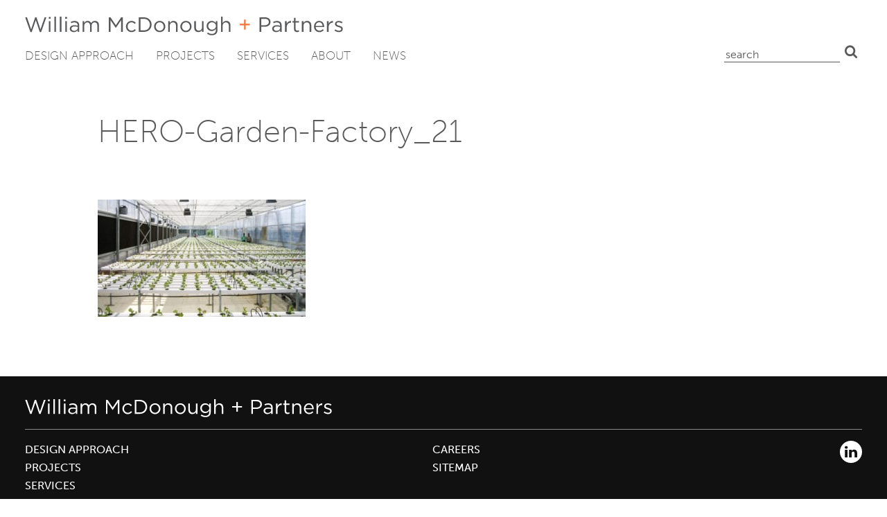

--- FILE ---
content_type: text/html; charset=UTF-8
request_url: https://mcdonoughpartners.com/projects/hero-motocorp-garden-factory-and-global-parts-center/hero-garden-factory_21/
body_size: 12399
content:
<!DOCTYPE html>
<html lang="en-US">
<head>
	<meta charset="UTF-8">
	<meta name="viewport" content="width=device-width, initial-scale=1">
	<link rel="profile" href="https://gmpg.org/xfn/11">
	<!-- Global site tag (gtag.js) - Google Analytics -->
<script async src="https://www.googletagmanager.com/gtag/js?id=UA-3479707-1"></script>
<script>
window.dataLayer = window.dataLayer || [];
function gtag(){dataLayer.push(arguments);}
gtag('js', new Date());
gtag('config', 'UA-3479707-1');
</script>
<meta name='robots' content='index, follow, max-image-preview:large, max-snippet:-1, max-video-preview:-1' />

	<title>HERO-Garden-Factory_21 - William McDonough + Partners</title>
	<link rel="canonical" href="https://mcdonoughpartners.com/projects/hero-motocorp-garden-factory-and-global-parts-center/hero-garden-factory_21/" />
	<meta property="og:locale" content="en_US" />
	<meta property="og:type" content="article" />
	<meta property="og:title" content="HERO-Garden-Factory_21 - William McDonough + Partners" />
	<meta property="og:url" content="https://mcdonoughpartners.com/projects/hero-motocorp-garden-factory-and-global-parts-center/hero-garden-factory_21/" />
	<meta property="og:site_name" content="William McDonough + Partners" />
	<meta property="article:publisher" content="https://www.facebook.com/William-McDonough-Partners-179439382097162/" />
	<meta property="og:image" content="https://mcdonoughpartners.com/projects/hero-motocorp-garden-factory-and-global-parts-center/hero-garden-factory_21" />
	<meta property="og:image:width" content="2560" />
	<meta property="og:image:height" content="1440" />
	<meta property="og:image:type" content="image/jpeg" />
	<meta name="twitter:card" content="summary_large_image" />
	<meta name="twitter:site" content="@billmcdonough" />
	<script type="application/ld+json" class="yoast-schema-graph">{"@context":"https://schema.org","@graph":[{"@type":"WebPage","@id":"https://mcdonoughpartners.com/projects/hero-motocorp-garden-factory-and-global-parts-center/hero-garden-factory_21/","url":"https://mcdonoughpartners.com/projects/hero-motocorp-garden-factory-and-global-parts-center/hero-garden-factory_21/","name":"HERO-Garden-Factory_21 - William McDonough + Partners","isPartOf":{"@id":"https://mcdonoughpartners.com/#website"},"primaryImageOfPage":{"@id":"https://mcdonoughpartners.com/projects/hero-motocorp-garden-factory-and-global-parts-center/hero-garden-factory_21/#primaryimage"},"image":{"@id":"https://mcdonoughpartners.com/projects/hero-motocorp-garden-factory-and-global-parts-center/hero-garden-factory_21/#primaryimage"},"thumbnailUrl":"https://mcdonoughpartners.com/wp-content/uploads/2013/09/HERO-Garden-Factory_21.jpg","datePublished":"2020-07-10T18:29:01+00:00","breadcrumb":{"@id":"https://mcdonoughpartners.com/projects/hero-motocorp-garden-factory-and-global-parts-center/hero-garden-factory_21/#breadcrumb"},"inLanguage":"en-US","potentialAction":[{"@type":"ReadAction","target":["https://mcdonoughpartners.com/projects/hero-motocorp-garden-factory-and-global-parts-center/hero-garden-factory_21/"]}]},{"@type":"ImageObject","inLanguage":"en-US","@id":"https://mcdonoughpartners.com/projects/hero-motocorp-garden-factory-and-global-parts-center/hero-garden-factory_21/#primaryimage","url":"https://mcdonoughpartners.com/wp-content/uploads/2013/09/HERO-Garden-Factory_21.jpg","contentUrl":"https://mcdonoughpartners.com/wp-content/uploads/2013/09/HERO-Garden-Factory_21.jpg","width":2560,"height":1440},{"@type":"BreadcrumbList","@id":"https://mcdonoughpartners.com/projects/hero-motocorp-garden-factory-and-global-parts-center/hero-garden-factory_21/#breadcrumb","itemListElement":[{"@type":"ListItem","position":1,"name":"Hero MotoCorp Garden Factory and Global Parts Center","item":"https://mcdonoughpartners.com/projects/hero-motocorp-garden-factory-and-global-parts-center/"},{"@type":"ListItem","position":2,"name":"HERO-Garden-Factory_21"}]},{"@type":"WebSite","@id":"https://mcdonoughpartners.com/#website","url":"https://mcdonoughpartners.com/","name":"William McDonough + Partners","description":"","publisher":{"@id":"https://mcdonoughpartners.com/#organization"},"potentialAction":[{"@type":"SearchAction","target":{"@type":"EntryPoint","urlTemplate":"https://mcdonoughpartners.com/?s={search_term_string}"},"query-input":{"@type":"PropertyValueSpecification","valueRequired":true,"valueName":"search_term_string"}}],"inLanguage":"en-US"},{"@type":"Organization","@id":"https://mcdonoughpartners.com/#organization","name":"William McDonough + Partners","url":"https://mcdonoughpartners.com/","logo":{"@type":"ImageObject","inLanguage":"en-US","@id":"https://mcdonoughpartners.com/#/schema/logo/image/","url":"https://mcdonoughpartners.com/wp-content/uploads/2020/06/logo.svg","contentUrl":"https://mcdonoughpartners.com/wp-content/uploads/2020/06/logo.svg","width":459,"height":27,"caption":"William McDonough + Partners"},"image":{"@id":"https://mcdonoughpartners.com/#/schema/logo/image/"},"sameAs":["https://www.facebook.com/William-McDonough-Partners-179439382097162/","https://x.com/billmcdonough","https://www.instagram.com/mcdonoughinnovation/","https://www.youtube.com/user/williammcdonoughlive"]}]}</script>


<link rel='dns-prefetch' href='//mcdonoughpartners.com' />
<link rel="alternate" type="application/rss+xml" title="William McDonough + Partners &raquo; Feed" href="https://mcdonoughpartners.com/feed/" />
<link rel="alternate" title="oEmbed (JSON)" type="application/json+oembed" href="https://mcdonoughpartners.com/wp-json/oembed/1.0/embed?url=https%3A%2F%2Fmcdonoughpartners.com%2Fprojects%2Fhero-motocorp-garden-factory-and-global-parts-center%2Fhero-garden-factory_21%2F" />
<link rel="alternate" title="oEmbed (XML)" type="text/xml+oembed" href="https://mcdonoughpartners.com/wp-json/oembed/1.0/embed?url=https%3A%2F%2Fmcdonoughpartners.com%2Fprojects%2Fhero-motocorp-garden-factory-and-global-parts-center%2Fhero-garden-factory_21%2F&#038;format=xml" />
<style id='wp-img-auto-sizes-contain-inline-css' type='text/css'>
img:is([sizes=auto i],[sizes^="auto," i]){contain-intrinsic-size:3000px 1500px}
/*# sourceURL=wp-img-auto-sizes-contain-inline-css */
</style>
<style id='wp-emoji-styles-inline-css' type='text/css'>

	img.wp-smiley, img.emoji {
		display: inline !important;
		border: none !important;
		box-shadow: none !important;
		height: 1em !important;
		width: 1em !important;
		margin: 0 0.07em !important;
		vertical-align: -0.1em !important;
		background: none !important;
		padding: 0 !important;
	}
/*# sourceURL=wp-emoji-styles-inline-css */
</style>
<style id='wp-block-library-inline-css' type='text/css'>
:root{--wp-block-synced-color:#7a00df;--wp-block-synced-color--rgb:122,0,223;--wp-bound-block-color:var(--wp-block-synced-color);--wp-editor-canvas-background:#ddd;--wp-admin-theme-color:#007cba;--wp-admin-theme-color--rgb:0,124,186;--wp-admin-theme-color-darker-10:#006ba1;--wp-admin-theme-color-darker-10--rgb:0,107,160.5;--wp-admin-theme-color-darker-20:#005a87;--wp-admin-theme-color-darker-20--rgb:0,90,135;--wp-admin-border-width-focus:2px}@media (min-resolution:192dpi){:root{--wp-admin-border-width-focus:1.5px}}.wp-element-button{cursor:pointer}:root .has-very-light-gray-background-color{background-color:#eee}:root .has-very-dark-gray-background-color{background-color:#313131}:root .has-very-light-gray-color{color:#eee}:root .has-very-dark-gray-color{color:#313131}:root .has-vivid-green-cyan-to-vivid-cyan-blue-gradient-background{background:linear-gradient(135deg,#00d084,#0693e3)}:root .has-purple-crush-gradient-background{background:linear-gradient(135deg,#34e2e4,#4721fb 50%,#ab1dfe)}:root .has-hazy-dawn-gradient-background{background:linear-gradient(135deg,#faaca8,#dad0ec)}:root .has-subdued-olive-gradient-background{background:linear-gradient(135deg,#fafae1,#67a671)}:root .has-atomic-cream-gradient-background{background:linear-gradient(135deg,#fdd79a,#004a59)}:root .has-nightshade-gradient-background{background:linear-gradient(135deg,#330968,#31cdcf)}:root .has-midnight-gradient-background{background:linear-gradient(135deg,#020381,#2874fc)}:root{--wp--preset--font-size--normal:16px;--wp--preset--font-size--huge:42px}.has-regular-font-size{font-size:1em}.has-larger-font-size{font-size:2.625em}.has-normal-font-size{font-size:var(--wp--preset--font-size--normal)}.has-huge-font-size{font-size:var(--wp--preset--font-size--huge)}.has-text-align-center{text-align:center}.has-text-align-left{text-align:left}.has-text-align-right{text-align:right}.has-fit-text{white-space:nowrap!important}#end-resizable-editor-section{display:none}.aligncenter{clear:both}.items-justified-left{justify-content:flex-start}.items-justified-center{justify-content:center}.items-justified-right{justify-content:flex-end}.items-justified-space-between{justify-content:space-between}.screen-reader-text{border:0;clip-path:inset(50%);height:1px;margin:-1px;overflow:hidden;padding:0;position:absolute;width:1px;word-wrap:normal!important}.screen-reader-text:focus{background-color:#ddd;clip-path:none;color:#444;display:block;font-size:1em;height:auto;left:5px;line-height:normal;padding:15px 23px 14px;text-decoration:none;top:5px;width:auto;z-index:100000}html :where(.has-border-color){border-style:solid}html :where([style*=border-top-color]){border-top-style:solid}html :where([style*=border-right-color]){border-right-style:solid}html :where([style*=border-bottom-color]){border-bottom-style:solid}html :where([style*=border-left-color]){border-left-style:solid}html :where([style*=border-width]){border-style:solid}html :where([style*=border-top-width]){border-top-style:solid}html :where([style*=border-right-width]){border-right-style:solid}html :where([style*=border-bottom-width]){border-bottom-style:solid}html :where([style*=border-left-width]){border-left-style:solid}html :where(img[class*=wp-image-]){height:auto;max-width:100%}:where(figure){margin:0 0 1em}html :where(.is-position-sticky){--wp-admin--admin-bar--position-offset:var(--wp-admin--admin-bar--height,0px)}@media screen and (max-width:600px){html :where(.is-position-sticky){--wp-admin--admin-bar--position-offset:0px}}

/*# sourceURL=wp-block-library-inline-css */
</style><style id='global-styles-inline-css' type='text/css'>
:root{--wp--preset--aspect-ratio--square: 1;--wp--preset--aspect-ratio--4-3: 4/3;--wp--preset--aspect-ratio--3-4: 3/4;--wp--preset--aspect-ratio--3-2: 3/2;--wp--preset--aspect-ratio--2-3: 2/3;--wp--preset--aspect-ratio--16-9: 16/9;--wp--preset--aspect-ratio--9-16: 9/16;--wp--preset--color--black: #000000;--wp--preset--color--cyan-bluish-gray: #abb8c3;--wp--preset--color--white: #ffffff;--wp--preset--color--pale-pink: #f78da7;--wp--preset--color--vivid-red: #cf2e2e;--wp--preset--color--luminous-vivid-orange: #ff6900;--wp--preset--color--luminous-vivid-amber: #fcb900;--wp--preset--color--light-green-cyan: #7bdcb5;--wp--preset--color--vivid-green-cyan: #00d084;--wp--preset--color--pale-cyan-blue: #8ed1fc;--wp--preset--color--vivid-cyan-blue: #0693e3;--wp--preset--color--vivid-purple: #9b51e0;--wp--preset--gradient--vivid-cyan-blue-to-vivid-purple: linear-gradient(135deg,rgb(6,147,227) 0%,rgb(155,81,224) 100%);--wp--preset--gradient--light-green-cyan-to-vivid-green-cyan: linear-gradient(135deg,rgb(122,220,180) 0%,rgb(0,208,130) 100%);--wp--preset--gradient--luminous-vivid-amber-to-luminous-vivid-orange: linear-gradient(135deg,rgb(252,185,0) 0%,rgb(255,105,0) 100%);--wp--preset--gradient--luminous-vivid-orange-to-vivid-red: linear-gradient(135deg,rgb(255,105,0) 0%,rgb(207,46,46) 100%);--wp--preset--gradient--very-light-gray-to-cyan-bluish-gray: linear-gradient(135deg,rgb(238,238,238) 0%,rgb(169,184,195) 100%);--wp--preset--gradient--cool-to-warm-spectrum: linear-gradient(135deg,rgb(74,234,220) 0%,rgb(151,120,209) 20%,rgb(207,42,186) 40%,rgb(238,44,130) 60%,rgb(251,105,98) 80%,rgb(254,248,76) 100%);--wp--preset--gradient--blush-light-purple: linear-gradient(135deg,rgb(255,206,236) 0%,rgb(152,150,240) 100%);--wp--preset--gradient--blush-bordeaux: linear-gradient(135deg,rgb(254,205,165) 0%,rgb(254,45,45) 50%,rgb(107,0,62) 100%);--wp--preset--gradient--luminous-dusk: linear-gradient(135deg,rgb(255,203,112) 0%,rgb(199,81,192) 50%,rgb(65,88,208) 100%);--wp--preset--gradient--pale-ocean: linear-gradient(135deg,rgb(255,245,203) 0%,rgb(182,227,212) 50%,rgb(51,167,181) 100%);--wp--preset--gradient--electric-grass: linear-gradient(135deg,rgb(202,248,128) 0%,rgb(113,206,126) 100%);--wp--preset--gradient--midnight: linear-gradient(135deg,rgb(2,3,129) 0%,rgb(40,116,252) 100%);--wp--preset--font-size--small: 13px;--wp--preset--font-size--medium: 20px;--wp--preset--font-size--large: 36px;--wp--preset--font-size--x-large: 42px;--wp--preset--spacing--20: 0.44rem;--wp--preset--spacing--30: 0.67rem;--wp--preset--spacing--40: 1rem;--wp--preset--spacing--50: 1.5rem;--wp--preset--spacing--60: 2.25rem;--wp--preset--spacing--70: 3.38rem;--wp--preset--spacing--80: 5.06rem;--wp--preset--shadow--natural: 6px 6px 9px rgba(0, 0, 0, 0.2);--wp--preset--shadow--deep: 12px 12px 50px rgba(0, 0, 0, 0.4);--wp--preset--shadow--sharp: 6px 6px 0px rgba(0, 0, 0, 0.2);--wp--preset--shadow--outlined: 6px 6px 0px -3px rgb(255, 255, 255), 6px 6px rgb(0, 0, 0);--wp--preset--shadow--crisp: 6px 6px 0px rgb(0, 0, 0);}:where(.is-layout-flex){gap: 0.5em;}:where(.is-layout-grid){gap: 0.5em;}body .is-layout-flex{display: flex;}.is-layout-flex{flex-wrap: wrap;align-items: center;}.is-layout-flex > :is(*, div){margin: 0;}body .is-layout-grid{display: grid;}.is-layout-grid > :is(*, div){margin: 0;}:where(.wp-block-columns.is-layout-flex){gap: 2em;}:where(.wp-block-columns.is-layout-grid){gap: 2em;}:where(.wp-block-post-template.is-layout-flex){gap: 1.25em;}:where(.wp-block-post-template.is-layout-grid){gap: 1.25em;}.has-black-color{color: var(--wp--preset--color--black) !important;}.has-cyan-bluish-gray-color{color: var(--wp--preset--color--cyan-bluish-gray) !important;}.has-white-color{color: var(--wp--preset--color--white) !important;}.has-pale-pink-color{color: var(--wp--preset--color--pale-pink) !important;}.has-vivid-red-color{color: var(--wp--preset--color--vivid-red) !important;}.has-luminous-vivid-orange-color{color: var(--wp--preset--color--luminous-vivid-orange) !important;}.has-luminous-vivid-amber-color{color: var(--wp--preset--color--luminous-vivid-amber) !important;}.has-light-green-cyan-color{color: var(--wp--preset--color--light-green-cyan) !important;}.has-vivid-green-cyan-color{color: var(--wp--preset--color--vivid-green-cyan) !important;}.has-pale-cyan-blue-color{color: var(--wp--preset--color--pale-cyan-blue) !important;}.has-vivid-cyan-blue-color{color: var(--wp--preset--color--vivid-cyan-blue) !important;}.has-vivid-purple-color{color: var(--wp--preset--color--vivid-purple) !important;}.has-black-background-color{background-color: var(--wp--preset--color--black) !important;}.has-cyan-bluish-gray-background-color{background-color: var(--wp--preset--color--cyan-bluish-gray) !important;}.has-white-background-color{background-color: var(--wp--preset--color--white) !important;}.has-pale-pink-background-color{background-color: var(--wp--preset--color--pale-pink) !important;}.has-vivid-red-background-color{background-color: var(--wp--preset--color--vivid-red) !important;}.has-luminous-vivid-orange-background-color{background-color: var(--wp--preset--color--luminous-vivid-orange) !important;}.has-luminous-vivid-amber-background-color{background-color: var(--wp--preset--color--luminous-vivid-amber) !important;}.has-light-green-cyan-background-color{background-color: var(--wp--preset--color--light-green-cyan) !important;}.has-vivid-green-cyan-background-color{background-color: var(--wp--preset--color--vivid-green-cyan) !important;}.has-pale-cyan-blue-background-color{background-color: var(--wp--preset--color--pale-cyan-blue) !important;}.has-vivid-cyan-blue-background-color{background-color: var(--wp--preset--color--vivid-cyan-blue) !important;}.has-vivid-purple-background-color{background-color: var(--wp--preset--color--vivid-purple) !important;}.has-black-border-color{border-color: var(--wp--preset--color--black) !important;}.has-cyan-bluish-gray-border-color{border-color: var(--wp--preset--color--cyan-bluish-gray) !important;}.has-white-border-color{border-color: var(--wp--preset--color--white) !important;}.has-pale-pink-border-color{border-color: var(--wp--preset--color--pale-pink) !important;}.has-vivid-red-border-color{border-color: var(--wp--preset--color--vivid-red) !important;}.has-luminous-vivid-orange-border-color{border-color: var(--wp--preset--color--luminous-vivid-orange) !important;}.has-luminous-vivid-amber-border-color{border-color: var(--wp--preset--color--luminous-vivid-amber) !important;}.has-light-green-cyan-border-color{border-color: var(--wp--preset--color--light-green-cyan) !important;}.has-vivid-green-cyan-border-color{border-color: var(--wp--preset--color--vivid-green-cyan) !important;}.has-pale-cyan-blue-border-color{border-color: var(--wp--preset--color--pale-cyan-blue) !important;}.has-vivid-cyan-blue-border-color{border-color: var(--wp--preset--color--vivid-cyan-blue) !important;}.has-vivid-purple-border-color{border-color: var(--wp--preset--color--vivid-purple) !important;}.has-vivid-cyan-blue-to-vivid-purple-gradient-background{background: var(--wp--preset--gradient--vivid-cyan-blue-to-vivid-purple) !important;}.has-light-green-cyan-to-vivid-green-cyan-gradient-background{background: var(--wp--preset--gradient--light-green-cyan-to-vivid-green-cyan) !important;}.has-luminous-vivid-amber-to-luminous-vivid-orange-gradient-background{background: var(--wp--preset--gradient--luminous-vivid-amber-to-luminous-vivid-orange) !important;}.has-luminous-vivid-orange-to-vivid-red-gradient-background{background: var(--wp--preset--gradient--luminous-vivid-orange-to-vivid-red) !important;}.has-very-light-gray-to-cyan-bluish-gray-gradient-background{background: var(--wp--preset--gradient--very-light-gray-to-cyan-bluish-gray) !important;}.has-cool-to-warm-spectrum-gradient-background{background: var(--wp--preset--gradient--cool-to-warm-spectrum) !important;}.has-blush-light-purple-gradient-background{background: var(--wp--preset--gradient--blush-light-purple) !important;}.has-blush-bordeaux-gradient-background{background: var(--wp--preset--gradient--blush-bordeaux) !important;}.has-luminous-dusk-gradient-background{background: var(--wp--preset--gradient--luminous-dusk) !important;}.has-pale-ocean-gradient-background{background: var(--wp--preset--gradient--pale-ocean) !important;}.has-electric-grass-gradient-background{background: var(--wp--preset--gradient--electric-grass) !important;}.has-midnight-gradient-background{background: var(--wp--preset--gradient--midnight) !important;}.has-small-font-size{font-size: var(--wp--preset--font-size--small) !important;}.has-medium-font-size{font-size: var(--wp--preset--font-size--medium) !important;}.has-large-font-size{font-size: var(--wp--preset--font-size--large) !important;}.has-x-large-font-size{font-size: var(--wp--preset--font-size--x-large) !important;}
/*# sourceURL=global-styles-inline-css */
</style>

<style id='classic-theme-styles-inline-css' type='text/css'>
/*! This file is auto-generated */
.wp-block-button__link{color:#fff;background-color:#32373c;border-radius:9999px;box-shadow:none;text-decoration:none;padding:calc(.667em + 2px) calc(1.333em + 2px);font-size:1.125em}.wp-block-file__button{background:#32373c;color:#fff;text-decoration:none}
/*# sourceURL=/wp-includes/css/classic-themes.min.css */
</style>
<link rel='stylesheet' id='contact-form-7-css' href='https://mcdonoughpartners.com/wp-content/plugins/contact-form-7/includes/css/styles.css?ver=6.1.4' type='text/css' media='all' />
<style id='contact-form-7-inline-css' type='text/css'>
.wpcf7 .wpcf7-recaptcha iframe {margin-bottom: 0;}.wpcf7 .wpcf7-recaptcha[data-align="center"] > div {margin: 0 auto;}.wpcf7 .wpcf7-recaptcha[data-align="right"] > div {margin: 0 0 0 auto;}
/*# sourceURL=contact-form-7-inline-css */
</style>
<link rel='stylesheet' id='mcdonoughpartners-typekit-css' href='//use.typekit.net/sqp7wss.css' type='text/css' media='all' />
<link rel='stylesheet' id='mcdonoughpartners-style-css' href='https://mcdonoughpartners.com/wp-content/themes/mcdonoughpartners-2020/css/mcdonoughpartners.min.css?ver=1768227694' type='text/css' media='all' />
<meta name="generator" content="WordPress 6.9" />
<link rel='shortlink' href='https://mcdonoughpartners.com/?p=4838' />
<link rel="icon" href="https://mcdonoughpartners.com/wp-content/uploads/2020/04/favicon.svg" sizes="32x32" />
<link rel="icon" href="https://mcdonoughpartners.com/wp-content/uploads/2020/04/favicon.svg" sizes="192x192" />
<link rel="apple-touch-icon" href="https://mcdonoughpartners.com/wp-content/uploads/2020/04/favicon.svg" />
<meta name="msapplication-TileImage" content="https://mcdonoughpartners.com/wp-content/uploads/2020/04/favicon.svg" />
	<meta name="google-site-verification" content="EK3lDYu0jiJt1TgkKpvfYfnJwI7dx--lEm-jZ8pX3sQ" />
<link rel='stylesheet' id='yarppRelatedCss-css' href='https://mcdonoughpartners.com/wp-content/plugins/yet-another-related-posts-plugin/style/related.css?ver=5.30.11' type='text/css' media='all' />
</head>

<body class="attachment wp-singular attachment-template-default single single-attachment postid-4838 attachmentid-4838 attachment-jpeg wp-theme-mcdonoughpartners-2020 no-sidebar">


<div id="page" class="site">

	<a class="skip-link screen-reader-text" href="#content">Skip to content</a>

	<header id="masthead" class="site-header">

		<div class="site-header__fixed">

			<div class="site-header__inner center center--navigation">

				<div class="site-header__top">

					<div class="site-branding">

						<div class="site-title" style="background-image:url([data-uri])" rel="home">

							<a href="https://mcdonoughpartners.com/" rel="home">William McDonough + Partners</a>

						</div>

					</div>

					<div class="primary-nav-toggle">

						<a href="#colophon" id="site-navigation-toggle" data-menu-trigger="primary-nav" class="button menu-toggle" aria-controls="primary-menu" aria-expanded="false">Primary Menu</a>

					</div>

				</div>

				<nav id="primary-nav" class="primary-nav" aria-expanded="false" data-menu>

					<ul id="primary-menu" class="primary-menu menu"><li id="menu-item-3904" class="menu-item menu-item-type-post_type menu-item-object-page menu-item-3904"><a href="https://mcdonoughpartners.com/cradle-to-cradle-design/">Design Approach</a></li>
<li id="menu-item-3779" class="menu-item menu-item-type-post_type menu-item-object-page menu-item-3779"><a href="https://mcdonoughpartners.com/projects/">Projects</a></li>
<li id="menu-item-3711" class="menu-item menu-item-type-post_type menu-item-object-page menu-item-3711"><a href="https://mcdonoughpartners.com/services/">Services</a></li>
<li id="menu-item-3861" class="menu-item menu-item-type-post_type menu-item-object-page menu-item-3861"><a href="https://mcdonoughpartners.com/about/">About</a></li>
<li id="menu-item-3862" class="menu-item menu-item-type-post_type menu-item-object-page menu-item-3862"><a href="https://mcdonoughpartners.com/news/">News</a></li>
</ul>
					<ul id="utility-menu--mobile" class="utility-menu utility-menu--mobile menu">

						<li class="search"><form role="search" method="get" class="search-form" action="https://mcdonoughpartners.com">
	<label>
		<span class="screen-reader-text">Search for:</span>
		<input type="text" class="search-field" placeholder="Search" value="" name="s">
	</label>
	<button type="submit" class="search-submit">Search</button>
</form>
</li>

					</ul>

				</nav>

				<ul id="utility-menu--desktop" class="utility-menu utility-menu--desktop menu">

					<li class="search"><form role="search" method="get" class="search-form" action="https://mcdonoughpartners.com">
	<label>
		<span class="screen-reader-text">Search for:</span>
		<input type="text" class="search-field" placeholder="Search" value="" name="s">
	</label>
	<button type="submit" class="search-submit">Search</button>
</form>
</li>

				</ul>

			</div>

		</div>

	</header>
	<!-- #masthead -->

	<div id="content" class="site-content">

<div id="primary" class="content-area">

	<main id="main" class="site-main">

		
			
			<article id="post-4838" class="grid center pb:3 post-4838 attachment type-attachment status-inherit hentry">

	<header class="entry-header pb:2">

		
		<h1 class="entry-title pt:3 pb:0">HERO-Garden-Factory_21</h1>
	</header>
	<!-- .entry-header -->

	<div class="entry-content">

		<div class="stack">

			<p class="attachment"><a href='https://mcdonoughpartners.com/wp-content/uploads/2013/09/HERO-Garden-Factory_21.jpg'><img decoding="async" width="300" height="169" src="https://mcdonoughpartners.com/wp-content/uploads/2013/09/HERO-Garden-Factory_21-300x169.jpg" class="attachment-medium size-medium" alt="" srcset="https://mcdonoughpartners.com/wp-content/uploads/2013/09/HERO-Garden-Factory_21-300x169.jpg 300w, https://mcdonoughpartners.com/wp-content/uploads/2013/09/HERO-Garden-Factory_21-1024x576.jpg 1024w, https://mcdonoughpartners.com/wp-content/uploads/2013/09/HERO-Garden-Factory_21-768x432.jpg 768w, https://mcdonoughpartners.com/wp-content/uploads/2013/09/HERO-Garden-Factory_21-1536x864.jpg 1536w, https://mcdonoughpartners.com/wp-content/uploads/2013/09/HERO-Garden-Factory_21-2048x1152.jpg 2048w, https://mcdonoughpartners.com/wp-content/uploads/2013/09/HERO-Garden-Factory_21-1680x945.jpg 1680w, https://mcdonoughpartners.com/wp-content/uploads/2013/09/HERO-Garden-Factory_21-992x558.jpg 992w, https://mcdonoughpartners.com/wp-content/uploads/2013/09/HERO-Garden-Factory_21-1600x900.jpg 1600w" sizes="auto, (max-width: 300px) 100vw, 300px" loading="lazy" /></a></p>

		</div>
		<!-- // .stack -->

	</div>
	<!-- .entry-content -->

	<footer class="entry-footer">



	</footer>
	<!-- .entry-footer -->

</article>
<!-- #post-4838 -->

			<div class='yarpp yarpp-related yarpp-related-website yarpp-related-none yarpp-template-yarpp-template-related-news'>
</div>

		
	</main>
	<!-- #main -->

</div>
<!-- #primary -->


	</div>
	<!-- #content -->

	<footer id="colophon" class="site-footer">

		<div class="site-info site-footer__inner center center--navigation">

			<!-- Site title -->

			<div class="site-branding">

				<p class="site-title" style="background-image:url([data-uri])"><a href="https://mcdonoughpartners.com/" rel="home">William McDonough + Partners</a></p>

			</div>

			<!-- Menus -->

			<div class="site-footer__navigation site-navigation site-navigation--footer">

				<!-- Primary Navigation -->

				<div class="menu-container menu-primary-navigation-container"><ul id="primary-menu" class="menu primary-menu"><li class="menu-item menu-item-type-post_type menu-item-object-page menu-item-3904"><a href="https://mcdonoughpartners.com/cradle-to-cradle-design/">Design Approach</a></li>
<li class="menu-item menu-item-type-post_type menu-item-object-page menu-item-3779"><a href="https://mcdonoughpartners.com/projects/">Projects</a></li>
<li class="menu-item menu-item-type-post_type menu-item-object-page menu-item-3711"><a href="https://mcdonoughpartners.com/services/">Services</a></li>
<li class="menu-item menu-item-type-post_type menu-item-object-page menu-item-3861"><a href="https://mcdonoughpartners.com/about/">About</a></li>
<li class="menu-item menu-item-type-post_type menu-item-object-page menu-item-3862"><a href="https://mcdonoughpartners.com/news/">News</a></li>
</ul></div>
				<!-- Footer Utility Navigation -->

				<div class="menu-container menu-utility-navigation-footer-container"><ul id="utility-menu-footer" class="menu utility-menu-footer"><li id="menu-item-4197" class="menu-item menu-item-type-post_type menu-item-object-page menu-item-4197"><a href="https://mcdonoughpartners.com/current-opportunities/">Careers</a></li>
<li id="menu-item-3721" class="menu-item menu-item-type-custom menu-item-object-custom menu-item-3721"><a href="/sitemap_index.xml">Sitemap</a></li>
</ul></div>
				<!-- Search -->

				<div class="site-footer__search search">

					<form role="search" method="get" class="search-form" action="https://mcdonoughpartners.com">
	<label>
		<span class="screen-reader-text">Search for:</span>
		<input type="text" class="search-field" placeholder="Search" value="" name="s">
	</label>
	<button type="submit" class="search-submit">Search</button>
</form>

				</div>

			</div>

			<!-- Social -->

			<ul id="menu-social-media" class="social"><li id="menu-item-3718" class="menu-item menu-item-type-custom menu-item-object-custom menu-item-3718"><a href="https://www.linkedin.com/company/william-mcdonough---partners">LinkedIn</a></li>
</ul>
			<!-- Copyright -->

			<div class="site-footer__copyright">

				<p>Website ©2026 William McDonough + Partners | <a href="https://mcdonoughpartners.com/privacy-policy">Privacy Policy</a></p>

			</div>

		</div>
		<!-- .site-info -->

	</footer>
	<!-- #colophon -->

</div>
<!-- #page -->

<script type="speculationrules">
{"prefetch":[{"source":"document","where":{"and":[{"href_matches":"/*"},{"not":{"href_matches":["/wp/wp-*.php","/wp/wp-admin/*","/wp-content/uploads/*","/wp-content/*","/wp-content/plugins/*","/wp-content/themes/mcdonoughpartners-2020/*","/*\\?(.+)"]}},{"not":{"selector_matches":"a[rel~=\"nofollow\"]"}},{"not":{"selector_matches":".no-prefetch, .no-prefetch a"}}]},"eagerness":"conservative"}]}
</script>
<script type="text/javascript" src="https://mcdonoughpartners.com/wp/wp-includes/js/dist/hooks.min.js?ver=dd5603f07f9220ed27f1" id="wp-hooks-js"></script>
<script type="text/javascript" src="https://mcdonoughpartners.com/wp/wp-includes/js/dist/i18n.min.js?ver=c26c3dc7bed366793375" id="wp-i18n-js"></script>
<script type="text/javascript" id="wp-i18n-js-after">
/* <![CDATA[ */
wp.i18n.setLocaleData( { 'text direction\u0004ltr': [ 'ltr' ] } );
//# sourceURL=wp-i18n-js-after
/* ]]> */
</script>
<script type="text/javascript" src="https://mcdonoughpartners.com/wp-content/plugins/contact-form-7/includes/swv/js/index.js?ver=6.1.4" id="swv-js"></script>
<script type="text/javascript" id="contact-form-7-js-before">
/* <![CDATA[ */
var wpcf7 = {
    "api": {
        "root": "https:\/\/mcdonoughpartners.com\/wp-json\/",
        "namespace": "contact-form-7\/v1"
    }
};
//# sourceURL=contact-form-7-js-before
/* ]]> */
</script>
<script type="text/javascript" src="https://mcdonoughpartners.com/wp-content/plugins/contact-form-7/includes/js/index.js?ver=6.1.4" id="contact-form-7-js"></script>
<script type="text/javascript" src="//ajax.googleapis.com/ajax/libs/jquery/3.5.1/jquery.min.js" id="jquery-js"></script>
<script type="text/javascript" src="https://mcdonoughpartners.com/wp-content/themes/mcdonoughpartners-2020/js/mcdonoughpartners.min.js?ver=1768227694" id="mcdonoughpartners-script-js"></script>
<script id="wp-emoji-settings" type="application/json">
{"baseUrl":"https://s.w.org/images/core/emoji/17.0.2/72x72/","ext":".png","svgUrl":"https://s.w.org/images/core/emoji/17.0.2/svg/","svgExt":".svg","source":{"concatemoji":"https://mcdonoughpartners.com/wp/wp-includes/js/wp-emoji-release.min.js?ver=6.9"}}
</script>
<script type="module">
/* <![CDATA[ */
/*! This file is auto-generated */
const a=JSON.parse(document.getElementById("wp-emoji-settings").textContent),o=(window._wpemojiSettings=a,"wpEmojiSettingsSupports"),s=["flag","emoji"];function i(e){try{var t={supportTests:e,timestamp:(new Date).valueOf()};sessionStorage.setItem(o,JSON.stringify(t))}catch(e){}}function c(e,t,n){e.clearRect(0,0,e.canvas.width,e.canvas.height),e.fillText(t,0,0);t=new Uint32Array(e.getImageData(0,0,e.canvas.width,e.canvas.height).data);e.clearRect(0,0,e.canvas.width,e.canvas.height),e.fillText(n,0,0);const a=new Uint32Array(e.getImageData(0,0,e.canvas.width,e.canvas.height).data);return t.every((e,t)=>e===a[t])}function p(e,t){e.clearRect(0,0,e.canvas.width,e.canvas.height),e.fillText(t,0,0);var n=e.getImageData(16,16,1,1);for(let e=0;e<n.data.length;e++)if(0!==n.data[e])return!1;return!0}function u(e,t,n,a){switch(t){case"flag":return n(e,"\ud83c\udff3\ufe0f\u200d\u26a7\ufe0f","\ud83c\udff3\ufe0f\u200b\u26a7\ufe0f")?!1:!n(e,"\ud83c\udde8\ud83c\uddf6","\ud83c\udde8\u200b\ud83c\uddf6")&&!n(e,"\ud83c\udff4\udb40\udc67\udb40\udc62\udb40\udc65\udb40\udc6e\udb40\udc67\udb40\udc7f","\ud83c\udff4\u200b\udb40\udc67\u200b\udb40\udc62\u200b\udb40\udc65\u200b\udb40\udc6e\u200b\udb40\udc67\u200b\udb40\udc7f");case"emoji":return!a(e,"\ud83e\u1fac8")}return!1}function f(e,t,n,a){let r;const o=(r="undefined"!=typeof WorkerGlobalScope&&self instanceof WorkerGlobalScope?new OffscreenCanvas(300,150):document.createElement("canvas")).getContext("2d",{willReadFrequently:!0}),s=(o.textBaseline="top",o.font="600 32px Arial",{});return e.forEach(e=>{s[e]=t(o,e,n,a)}),s}function r(e){var t=document.createElement("script");t.src=e,t.defer=!0,document.head.appendChild(t)}a.supports={everything:!0,everythingExceptFlag:!0},new Promise(t=>{let n=function(){try{var e=JSON.parse(sessionStorage.getItem(o));if("object"==typeof e&&"number"==typeof e.timestamp&&(new Date).valueOf()<e.timestamp+604800&&"object"==typeof e.supportTests)return e.supportTests}catch(e){}return null}();if(!n){if("undefined"!=typeof Worker&&"undefined"!=typeof OffscreenCanvas&&"undefined"!=typeof URL&&URL.createObjectURL&&"undefined"!=typeof Blob)try{var e="postMessage("+f.toString()+"("+[JSON.stringify(s),u.toString(),c.toString(),p.toString()].join(",")+"));",a=new Blob([e],{type:"text/javascript"});const r=new Worker(URL.createObjectURL(a),{name:"wpTestEmojiSupports"});return void(r.onmessage=e=>{i(n=e.data),r.terminate(),t(n)})}catch(e){}i(n=f(s,u,c,p))}t(n)}).then(e=>{for(const n in e)a.supports[n]=e[n],a.supports.everything=a.supports.everything&&a.supports[n],"flag"!==n&&(a.supports.everythingExceptFlag=a.supports.everythingExceptFlag&&a.supports[n]);var t;a.supports.everythingExceptFlag=a.supports.everythingExceptFlag&&!a.supports.flag,a.supports.everything||((t=a.source||{}).concatemoji?r(t.concatemoji):t.wpemoji&&t.twemoji&&(r(t.twemoji),r(t.wpemoji)))});
//# sourceURL=https://mcdonoughpartners.com/wp/wp-includes/js/wp-emoji-loader.min.js
/* ]]> */
</script>

</body>
</html>
